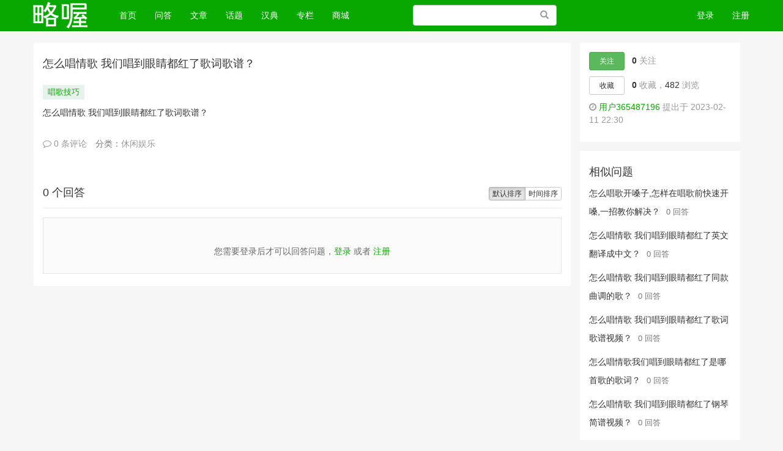

--- FILE ---
content_type: text/html; charset=UTF-8
request_url: http://ask.pprpp.com/question/52700
body_size: 6903
content:
<!DOCTYPE html>
<html>
<head>
    <meta charset="utf-8">
    <meta http-equiv="X-UA-Compatible" content="IE=edge" />
    <meta name="viewport" content="width=device-width, initial-scale=1" />
    <meta name="csrf-token" content="irQFxp2dDkOWZlzU1bJJY3bHnBw0lU0o7rARUY4q" />
    <title>怎么唱情歌 我们唱到眼睛都红了歌词歌谱？-略喔</title>
    <meta name="keywords" content="问答" />
    <meta name="description" content="最佳答案！怎么唱情歌 我们唱到眼睛都红了歌词歌谱？：怎么唱情歌 我们唱到眼睛都红了歌词歌谱？" />
    <meta name="author" content="Tipask Team" />
    <meta http-equiv="content-language" content="zh-CN">
    <meta name="copyright" content="2018 tipask.com" />
    
    <!-- Bootstrap -->
    <link href="http://ask.pprpp.com/static/css/bootstrap/css/bootstrap.min.css" rel="stylesheet" />
    <link href="http://ask.pprpp.com/static/css/font-awesome/css/font-awesome.min.css" rel="stylesheet" />
    <link href="http://ask.pprpp.com/css/default/global.css?v=20191016" rel="stylesheet" />
    <link href="http://ask.pprpp.com/css/default/skins/green.css?v=20191016" rel="stylesheet" />
    <link href="http://ask.pprpp.com/static/js/fancybox/jquery.fancybox.min.css" rel="stylesheet">
    <link href="http://ask.pprpp.com/static/js/summernote/summernote.css" rel="stylesheet">
    <!-- HTML5 shim and Respond.js for IE8 support of HTML5 elements and media queries -->
    <!-- WARNING: Respond.js doesn't work if you view the page via file:// -->
    <!--[if lt IE 9]>
    <script src="http://cdn.bootcss.com/html5shiv/3.7.2/html5shiv.min.js"></script>
    <script src="http://cdn.bootcss.com/respond.js/1.4.2/respond.min.js"></script>
    <![endif]-->
</head>
<body>

<div class="global-nav mb-50">
    <nav class="navbar navbar-inverse navbar-fixed-top">
        <div class="container nav">
            <div class="visible-xs header-response">
                <a href="http://ask.pprpp.com/search/show" style="display:block"><i class="fa fa-search" aria-hidden="true"></i></a>
                <div class="m-header-logo m-header-logo-response"><h1><a href="/" style="height:34px; background-size: auto 44px;"></a></h1></div>
                                    <a href="http://ask.pprpp.com/login" class="pull-right login-btn"><i class="fa fa-user" aria-hidden="true"></i></a>
                                <div class="bottom-nav">
                    <div class="opts">
                        <a class="opts-group " href="http://ask.pprpp.com/doings"><i class="fa fa-paper-plane" aria-hidden="true"></i><span>最新</span></a>
                        <a class="opts-group " href="http://ask.pprpp.com/questions"><i class="fa fa-question-circle" aria-hidden="true"></i><span>问答</span></a>
                        <div class="opts-group">
                            <div class="btn-group dropup">
                                <i class="fa fa-plus dropdown hoverDropdown" data-toggle="dropdown" aria-hidden="true" aria-expanded="false"><span>发起</span></i>
                                <ul class="dropdown-menu">
                                    <li><a href="http://ask.pprpp.com/question/create">提问</a></li>
                                    <li><a href="http://ask.pprpp.com/article/create">文章</a></li>
                                </ul>
                            </div>
                        </div>
                        <a class="opts-group " href="http://ask.pprpp.com/articles"><i class="fa fa-newspaper-o" aria-hidden="true"></i><span>文章</span></a>
                        <div class="opts-group">
                            <div class="btn-group dropup">
                                <i class="fa fa-bars dropdown hoverDropdown" data-toggle="dropdown" aria-hidden="true" aria-expanded="false"><span>更多</span></i>
                                <ul class="dropdown-menu">
                                    <li><a href="http://ask.pprpp.com/experts">专家</a></li>
                                    <li><a href="http://ask.pprpp.com/topics">话题</a></li>
                                    <li><a href="http://ask.pprpp.com/top/coins">财富榜</a></li>
                                    <li><a href="http://han.lvewo.com/" target="_blank" >汉典</a></li>
                                    <li><a href="http://zhuanlan.lvewo.com/" target="_blank" >专栏</a></li>
                                    <li><a href="http://www.zpbdw.com/" target="_blank" >商城</a></li>
                                                                    </ul>
                            </div>
                        </div>
                    </div>
                </div>
            </div>
            <div class="row hidden-xs">
                <div class="col-sm-8 col-md-9 col-lg-9">
                    <div class="navbar-header">
                        <button type="button" class="navbar-toggle collapsed" data-toggle="collapse" data-target="#global-navbar">
                            <span class="sr-only">Toggle navigation</span>
                            <span class="icon-bar"></span>
                            <span class="icon-bar"></span>
                            <span class="icon-bar"></span>
                        </button>
                        <div class="logo"><a class="navbar-brand logo" href="http://ask.pprpp.com"></a></div>
                    </div>
                    <div class="collapse navbar-collapse" id="global-navbar">
                        <ul class="nav navbar-nav">
                            <li ><a href="http://ask.pprpp.com">首页 <span class="sr-only">(current)</span></a></li>
                                                        <li ><a href="http://ask.pprpp.com/questions">问答</a></li>
                            <li ><a href="http://ask.pprpp.com/articles">文章</a></li>
                            <li ><a href="http://ask.pprpp.com/topics">话题</a></li>
                            <li><a href="http://han.lvewo.com/" target="_blank" >汉典</a></li>
                            <li><a href="http://zhuanlan.lvewo.com/" target="_blank" >专栏</a></li>
                            <li ><a href="http://www.zpbdw.com/" target="_blank">商城</a></li>
                        </ul>
                        <form role="search" id="top-search-form" action="http://ask.pprpp.com/search" method="GET" class="navbar-form hidden-sm hidden-xs pull-right">
                            <span class="btn btn-link"><span class="sr-only">搜索</span><span class="glyphicon glyphicon-search"></span></span>
                            <input type="text" name="word" id="searchBox" class="form-control" placeholder="" />
                        </form>
                </div>
                </div>
                <div class="col-sm-4 col-md-3 col-lg-3 text-right">
                                            <ul class="nav navbar-nav navbar-right">
                            <li><a href="http://ask.pprpp.com/login">登录</a></li>
                            <li><a href="http://ask.pprpp.com/register">注册</a></li>
                        </ul>
                                    </div>
                </div>
        </div>
    </nav>
</div>
<div class="top-alert mt-60 clearfix text-center">
    <!--[if lt IE 9]>
    <div class="alert alert-danger topframe" role="alert">你的浏览器实在<strong>太太太太太太旧了</strong>，放学别走，升级完浏览器再说
        <a target="_blank" class="alert-link" href="http://browsehappy.com">立即升级</a>
    </div>
    <![endif]-->

    

    </div>

<div class="wrap">
            <div class="container">
            <div class="row mt-10">
        <div class="col-xs-12 col-md-9 main">
            <div class="widget-question">
                <h4 class="title">
                                        怎么唱情歌 我们唱到眼睛都红了歌词歌谱？
                </h4>
                                    <ul class="taglist-inline">
                                                    <li class="tagPopup"><a class="tag" href="http://ask.pprpp.com/topic/1289">唱歌技巧</a></li>
                                            </ul>
                                <div class="description mt-10">
                                        <div class="text-fmt ">
                        <p>怎么唱情歌 我们唱到眼睛都红了歌词歌谱？</p>
                    </div>

                    <div class="post-opt mt-20">
                        <ul class="list-inline text-muted">
                            <li><a class="comments"  data-toggle="collapse"  href="#comments-question-52700" aria-expanded="false" aria-controls="comment-52700"><i class="fa fa-comment-o"></i> 0 条评论</a></li>
                                                            <li>分类：<a href="http://ask.pprpp.com/questions/xiuxianyule" target="_blank">休闲娱乐</a>
                                                                                                            </ul>
                    </div>

                    <div class="collapse widget-comments mb-20" id="comments-question-52700" data-source_type="question" data-source_id="52700">
    <div class="widget-comment-list"></div>
            <div class="widget-comment-form row">
            <div class="col-md-12">
                请先 <a  href="http://ask.pprpp.com/login">登录</a> 后评论
            </div>
        </div>
    </div>

                                    </div>


                
                            </div>

            <div class="widget-answers mt-60">
                <div class="btn-group pull-right" role="group">
                    <a href="http://ask.pprpp.com/question/52700" class="btn btn-default btn-xs  active ">默认排序</a>
                    <a href="http://ask.pprpp.com/question/52700?sort=created_at" id="sortby-created" class="btn btn-default btn-xs ">时间排序</a>
                </div>

                <h2 class="h4 post-title"> 0 个回答</h2>

                                <div class="text-center">
                    
                </div>

            </div>
                        <div class="widget-answer-form mt-15">

                                    <div class="answer_login_tips mb-20">
                        您需要登录后才可以回答问题，<a href="http://ask.pprpp.com/login" rel="nofollow">登录</a>&nbsp;或者&nbsp;<a rel="nofollow" href="http://ask.pprpp.com/register">注册</a>
                    </div>
                            </div>
            
        </div>

        <div class="col-xs-12 col-md-3 side">
            <div class="widget-first-box">
                <ul class="widget-action list-unstyled">
                    <li>
                                                    <button type="button" id="follow-button" class="btn btn-success btn-sm" data-source_type = "question" data-source_id = "52700" data-show_num="true"  data-toggle="tooltip" data-placement="right" title="" data-original-title="关注后将获得更新提醒">关注</button>
                                                <strong id="follower-num">0</strong> 关注
                    </li>
                    <li>
                                                    <button id="collect-button" class="btn btn-default btn-sm" data-source_type = "question" data-source_id = "52700" > 收藏</button>
                                                <strong id="collection-num">0</strong> 收藏，<strong class="no-stress">482</strong> 浏览
                    </li>
                    <li>
                        <i class="fa fa-clock-o"></i>
                                                <a href="http://ask.pprpp.com/people/689" target="_blank">用户365487196</a>
                                                提出于 2023-02-11 22:30</li>
                </ul>
            </div>
            <div class="widget-box">
                <h2 class="h4 widget-box__title">相似问题</h2>
                <ul class="widget-links list-unstyled list-text">
                                                                    <li class="widget-links-item">
                            <a title="怎么唱歌开嗓子,怎样在唱歌前快速开嗓,一招教你解决？" href="http://ask.pprpp.com/question/53183">怎么唱歌开嗓子,怎样在唱歌前快速开嗓,一招教你解决？</a>
                            <small class="text-muted">0 回答</small>
                        </li>
                                                                                            <li class="widget-links-item">
                            <a title="怎么唱情歌 我们唱到眼睛都红了英文翻译成中文？" href="http://ask.pprpp.com/question/53132">怎么唱情歌 我们唱到眼睛都红了英文翻译成中文？</a>
                            <small class="text-muted">0 回答</small>
                        </li>
                                                                                            <li class="widget-links-item">
                            <a title="怎么唱情歌 我们唱到眼睛都红了同款曲调的歌？" href="http://ask.pprpp.com/question/53072">怎么唱情歌 我们唱到眼睛都红了同款曲调的歌？</a>
                            <small class="text-muted">0 回答</small>
                        </li>
                                                                                            <li class="widget-links-item">
                            <a title="怎么唱情歌 我们唱到眼睛都红了歌词歌谱视频？" href="http://ask.pprpp.com/question/53071">怎么唱情歌 我们唱到眼睛都红了歌词歌谱视频？</a>
                            <small class="text-muted">0 回答</small>
                        </li>
                                                                                            <li class="widget-links-item">
                            <a title="怎么唱情歌我们唱到眼睛都红了是哪首歌的歌词？" href="http://ask.pprpp.com/question/53070">怎么唱情歌我们唱到眼睛都红了是哪首歌的歌词？</a>
                            <small class="text-muted">0 回答</small>
                        </li>
                                                                                            <li class="widget-links-item">
                            <a title="怎么唱情歌 我们唱到眼睛都红了钢琴简谱视频？" href="http://ask.pprpp.com/question/53069">怎么唱情歌 我们唱到眼睛都红了钢琴简谱视频？</a>
                            <small class="text-muted">0 回答</small>
                        </li>
                                                                                            <li class="widget-links-item">
                            <a title="怎么唱情歌 我们唱到眼睛都红了钢琴简谱教学？" href="http://ask.pprpp.com/question/53068">怎么唱情歌 我们唱到眼睛都红了钢琴简谱教学？</a>
                            <small class="text-muted">0 回答</small>
                        </li>
                                                                                            <li class="widget-links-item">
                            <a title="怎么唱情歌 我们唱到眼睛都红了钢琴谱简单版？" href="http://ask.pprpp.com/question/53067">怎么唱情歌 我们唱到眼睛都红了钢琴谱简单版？</a>
                            <small class="text-muted">0 回答</small>
                        </li>
                                                                                            <li class="widget-links-item">
                            <a title="怎么唱情歌 我们唱到眼睛都红了刘惜君的歌曲？" href="http://ask.pprpp.com/question/53066">怎么唱情歌 我们唱到眼睛都红了刘惜君的歌曲？</a>
                            <small class="text-muted">0 回答</small>
                        </li>
                                                                                            <li class="widget-links-item">
                            <a title="怎么唱情歌 我们唱到眼睛都红了刘惜君的歌词？" href="http://ask.pprpp.com/question/53065">怎么唱情歌 我们唱到眼睛都红了刘惜君的歌词？</a>
                            <small class="text-muted">0 回答</small>
                        </li>
                                                                                            <li class="widget-links-item">
                            <a title="怎么唱情歌 我们唱到眼睛都红了简谱视频教学？" href="http://ask.pprpp.com/question/53064">怎么唱情歌 我们唱到眼睛都红了简谱视频教学？</a>
                            <small class="text-muted">0 回答</small>
                        </li>
                                                                                            <li class="widget-links-item">
                            <a title="怎么唱情歌 我们唱到眼睛都红了简谱视频教程？" href="http://ask.pprpp.com/question/53063">怎么唱情歌 我们唱到眼睛都红了简谱视频教程？</a>
                            <small class="text-muted">0 回答</small>
                        </li>
                                                                                            <li class="widget-links-item">
                            <a title="怎么唱情歌 我们唱到眼睛都红了吉他谱简单版？" href="http://ask.pprpp.com/question/53062">怎么唱情歌 我们唱到眼睛都红了吉他谱简单版？</a>
                            <small class="text-muted">0 回答</small>
                        </li>
                                                                                            <li class="widget-links-item">
                            <a title="怎么唱情歌 我们唱到眼睛都红了刘惜君的歌？" href="http://ask.pprpp.com/question/52939">怎么唱情歌 我们唱到眼睛都红了刘惜君的歌？</a>
                            <small class="text-muted">0 回答</small>
                        </li>
                                                                                            <li class="widget-links-item">
                            <a title="怎么唱情歌 我们唱到眼睛都红了歌词的歌曲？" href="http://ask.pprpp.com/question/52938">怎么唱情歌 我们唱到眼睛都红了歌词的歌曲？</a>
                            <small class="text-muted">0 回答</small>
                        </li>
                                                                                            <li class="widget-links-item">
                            <a title="怎么唱情歌我们唱到眼睛都红了是哪首歌里的？" href="http://ask.pprpp.com/question/52937">怎么唱情歌我们唱到眼睛都红了是哪首歌里的？</a>
                            <small class="text-muted">0 回答</small>
                        </li>
                                                            </ul>
            </div>
        </div>
    </div>

        </div>
</div>



<footer id="footer">
    <div class="container">
                <div class="text-center">
            <a href="http://ask.pprpp.com">略喔</a><span class="span-line">|</span>
            <a href="mailto:pprpp@onlynum.com" target="_blank">联系我们</a><span class="span-line">|</span>
                        <a href="http://ask.pprpp.com/sitemap.xml">sitemap</a><span class="span-line">|</span>
            <a href="http://www.lvewo.com/lbmap.xml">lbmap</a>
        </div>
        <div class="copyright mt-10">
            Powered By <a href="http://www.tipask.com" target="_blank">Tipask3.5</a> Release 20191016 ©2009-2025 tipask.com
        </div>
    </div>
</footer>


<div class="modal fade" id="sendTo_message_model" tabindex="-1"  role="dialog" aria-labelledby="exampleModalLabel">
    <div class="modal-dialog" role="document">
        <div class="modal-content">
            <div class="modal-header">
                <button type="button" class="close" data-dismiss="modal" aria-label="Close"><span aria-hidden="true">&times;</span></button>
                <h4 class="modal-title" id="exampleModalLabel">发送私信</h4>
            </div>
            <div class="modal-body">
                <form name="messageForm" id="sendTo_message_form">
                    <input type="hidden"  name="_token" value="irQFxp2dDkOWZlzU1bJJY3bHnBw0lU0o7rARUY4q">
                    <input type="hidden" id="to_user_id" name="to_user_id" value="0" />
                    <div class="form-group">
                        <label for="to_user_name" class="control-label">发给:</label>
                        <span id="to_user_name"></span>
                    </div>
                    <div class="form-group">
                        <label for="message-text" class="control-label">内容:</label>
                        <textarea class="form-control" id="message-text" name="content"></textarea>
                    </div>
                </form>
            </div>
            <div class="modal-footer">
                <button type="button" class="btn btn-default" data-dismiss="modal">取消</button>
                <button type="button" class="btn btn-primary" id="sendTo_submit">发送</button>
            </div>
        </div>
    </div>
</div>


<!-- jQuery (necessary for Bootstrap's JavaScript plugins) -->
<script src="http://ask.pprpp.com/static/js/jquery.min.js"></script>
<!-- Include all compiled plugins (below), or include individual files as needed -->
<script src="http://ask.pprpp.com/static/css/bootstrap/js/bootstrap.min.js"></script>

<script type="text/javascript">
    var is_login = Boolean("");
</script>
<script src="http://ask.pprpp.com/js/global.js?v=20191016"></script>
    <div class="modal fade" id="send_report_model"  role="dialog" aria-labelledby="exampleModalLabel">
    <div class="modal-dialog" role="document">
        <div class="modal-content">
            <div class="modal-header">
                <button type="button" class="close" data-dismiss="modal" aria-label="Close"><span aria-hidden="true">&times;</span></button>
                <h4 class="modal-title" id="reportModalLabel">举报此文章</h4>
            </div>
            <div class="modal-body">
                <form name="reportForm" id="report_form" method="post" action="http://ask.pprpp.com/report">
                    <input type="hidden"  name="_token" value="irQFxp2dDkOWZlzU1bJJY3bHnBw0lU0o7rARUY4q">
                    <input type="hidden"  name="source_type" value="">
                    <input type="hidden"  name="source_id" value="">
                                            <div class="radio">
                            <label>
                                <input type="radio" name="report_type" class="reportRadioItem" value="1">
                                垃圾广告信息：
                                <span class="text-muted">广告、推广、测试等内容</span>
                            </label>
                        </div>
                                            <div class="radio">
                            <label>
                                <input type="radio" name="report_type" class="reportRadioItem" value="2">
                                违规内容：
                                <span class="text-muted">色情、暴力、血腥、敏感信息等内容</span>
                            </label>
                        </div>
                                            <div class="radio">
                            <label>
                                <input type="radio" name="report_type" class="reportRadioItem" value="3">
                                不友善内容：
                                <span class="text-muted">人身攻击、挑衅辱骂、恶意行为</span>
                            </label>
                        </div>
                                            <div class="radio">
                            <label>
                                <input type="radio" name="report_type" class="reportRadioItem" value="99">
                                其他原因：
                                <span class="text-muted">请补充说明</span>
                            </label>
                        </div>
                                        <div class="form-group" id="report_reason">
                        <label for="message-text" class="control-label">举报原因:</label>
                        <textarea class="form-control" id="message-text" name="reason"></textarea>
                    </div>
                </form>
            </div>
            <div class="modal-footer">
                <button type="button" class="btn btn-default" data-dismiss="modal">取消</button>
                <button type="button" class="btn btn-primary" id="report_submit_button">举报</button>
            </div>
        </div>
    </div>
</div>    <script src="http://ask.pprpp.com/static/js/summernote/summernote.min.js"></script>
    <script src="http://ask.pprpp.com/static/js/summernote/lang/summernote-zh-CN.min.js"></script>
    <script type="text/javascript" src="http://ask.pprpp.com/static/js/tipask/summernote-ext-attach.js"></script>
    <script type="text/javascript" src="http://ask.pprpp.com/static/js/fancybox/jquery.fancybox.min.js"></script>
    <script type="text/javascript">
        var invitation_timer = null;
        var question_id = "52700";
        $(document).ready(function() {
            
            /*回答编辑器初始化*/
            $('#answer_editor').summernote({
                lang: 'zh-CN',
                height: 160,
                placeholder:'撰写答案',
                toolbar: [ ['common', ['style','bold','ol','link','picture','attachment','video','clear','codeview','fullscreen']] ],
                callbacks: {
                    onChange:function (contents, $editable) {
                        var code = $(this).summernote("code");
                        $("#answer_editor_content").val(code);
                        $("#draftStatus").html('保存中...');
                        $.post("http://ask.pprpp.com/user/drafts/create/answer",$("#answer_form").serialize(),function(msg){
                            $("#draftStatus").html('已保存草稿');
                        });
                    },
                    onImageUpload:function(files) {
                        upload_editor_image(files[0],'answer_editor');
                    }
                }
            });

            /*评论提交*/
            $(".comment-btn").click(function(){
                var source_id = $(this).data('source_id');
                var source_type = $(this).data('source_type');
                var to_user_id = $(this).data('to_user_id');
                var token = $(this).data('token');
                var content = $("#comment-"+source_type+"-content-"+source_id).val();
                add_comment(token,source_type,source_id,content,to_user_id);
                $("#comment-content-"+source_id+"").val('');
            });


            $(".widget-comments").on('show.bs.collapse', function () {
                load_comments($(this).data('source_type'),$(this).data('source_id'));
            });

            $(".widget-comments").on('hide.bs.collapse', function () {
                clear_comments($(this).data('source_type'),$(this).data('source_id'));
            });

            /*收藏问题或文章*/
            $("#collect-button").click(function(){
                $("#collect-button").button('loading');
                var source_type = $(this).data('source_type');
                var source_id = $(this).data('source_id');
                var collection_num = $("#collection-num").html();
                $.get('/collect/'+source_type+'/'+source_id,function(msg){
                    $("#collect-button").removeClass('disabled');
                    $("#collect-button").removeAttr('disabled');
                    if(msg=='collected'){
                        $("#collect-button").html('已收藏');
                        $("#collection-num").html(parseInt(collection_num)+1);
                    }else{
                        $("#collect-button").html('收藏');
                        $("#collection-num").html(parseInt(collection_num)-1);
                    }
                });
            });

            /*采纳回答为最佳答案*/
            $(".adopt-answer").click(function(){
                var answer_id = $(this).data('answer_id');
                $("#adoptAnswerSubmit").attr('data-answer_id',answer_id);
                $("#answer_quote").html($(this).data('answer_content'));
            });

            $("#adoptAnswerSubmit").click(function(){
                document.location = "/answer/adopt/"+$(this).data('answer_id');
            });

            /*邀请回答模块逻辑处理*/
            /*私信模块处理*/

            $('#inviteAnswer').on('show.bs.modal', function (event) {

                var button = $(event.relatedTarget);
                var modal = $(this);
                loadInviteUsers(question_id,'');
                loadQuestionInvitedUsers(question_id,'part');

            });


            $("#invite_word").on("keydown",function(){
                if(invitation_timer){
                    clearTimeout(invitation_timer);
                }
                invitation_timer = setTimeout(function() {
                    var word = $("#invite_word").val();
                    console.log(word);
                    loadInviteUsers(question_id,word);
                }, 500);
            });

            $(".invite-question-list").on("click",".invite-question-item-btn",function(){
                var invite_btn = $(this);
                var question_id = invite_btn.data('question_id');
                var user_id = invite_btn.data('user_id');

                $.ajax({
                    type: "get",
                    url:"/question/invite/"+question_id+"/"+user_id,
                    success: function(data){
                        if(data.code > 0){
                            alert(data.message);
                            return false;
                        }
                        invite_btn.html('已邀请');
                        invite_btn.attr("class","btn btn-default btn-xs invite-question-item-btn disabled");
                        loadQuestionInvitedUsers(question_id,'part');
                    },
                    error: function(data){
                        console.log(data);
                    }
                });
            });

            $("#inviteAnswer").on("click","#showAllInvitedUsers",function(){
                loadQuestionInvitedUsers(52700,'all');
            });

            /*tag切换*/
            $('#inviteAnswer a[data-toggle="tab"]').on('shown.bs.tab', function (e) {
                var tabBy = $(this).data("by");
                if( tabBy == 'email' ){
                    $("#inviteAnswer .modal-footer").show();
                }else{
                    $("#inviteAnswer .modal-footer").hide();
                }

            });

            /*邀请邮箱回答*/
            $("#inviteAnswer .invite-email-btn").click(function(){
                var formData = $("#inviteEmailForm").serialize();
                $.ajax({
                    type: "post",
                    url: "/question/inviteEmail/52700",
                    data:formData,
                    success: function(data){
                        if(data.code>0){
                            alert(data.message);
                        }else{
                            alert("邀请成功，邀请邮件已发送！");
                        }
                        $("#inviteAnswer").modal("hide");

                    },
                    error: function(data){
                        console.log(data);
                        alert("操作出错，请稍后再试");
                        $("#inviteAnswer").modal("hide");
                    }
                });
            });


        });


        /**
         * @param  questionId
         * @param  word
         */
        function loadInviteUsers(questionId,word){
            $.ajax({
                type: "get",
                url: "/ajax/loadInviteUsers",
                data:{question_id:questionId,word:word},
                success: function(data){
                    console.log(data);
                    var inviteItemHtml = '';
                    if(data.code > 0){
                        inviteItemHtml = '<div class="text-center" id="invite_loading"><p>暂无数据</p></div>';
                    }else{
                        $.each(data.message,function(i,item){
                            inviteItemHtml+= '<div class="col-md-12 invite-question-item">' +
                                    '<img src="'+item.avatar+'" />'+
                                    '<div class="invite-question-user-info">'+
                                    '<a class="invite-question-user-name" target="_blank" href="'+item.url+'">'+item.name+'</a>'+
                                    '<span class="invite-question-user-desc">'+item.tag_name+' 标签下有 '+item.tag_answers+' 个回答</span>'+
                                    '</div>';
                            if(item.isInvited>0){
                               inviteItemHtml += '<button type="button" class="btn btn-default btn-xs invite-question-item-btn disabled" data-question_id="52700"  data-user_id="'+item.id+'">已邀请</button>';
                            }else{
                               inviteItemHtml += '<button type="button" class="btn btn-default btn-xs invite-question-item-btn" data-question_id="52700"  data-user_id="'+item.id+'">邀请回答</button>';
                            }
                            inviteItemHtml += '</div>';
                        });
                    }
                    $("#invite_user_list").html(inviteItemHtml);
                },
                error: function(data){
                    console.log(data);
                    $("#invite_user_list").html('<div class="text-center" id="invite_loading"><p>操作出错</p></div>');

                }
            });
        }

        /*加载已被邀请的用户信息*/
        function loadQuestionInvitedUsers(questionId,type){
            $("#questionInviteUsers").load('/question/'+questionId+'/invitations/'+type);
        }

    </script>

<script>
var _hmt = _hmt || [];
(function() {
  var hm = document.createElement("script");
  hm.src = "https://hm.baidu.com/hm.js?a60600662ee1689de2f3c145cd886fb7";
  var s = document.getElementsByTagName("script")[0]; 
  s.parentNode.insertBefore(hm, s);
})();
</script>

</body>
</html>

--- FILE ---
content_type: text/css
request_url: http://ask.pprpp.com/css/default/skins/green.css?v=20191016
body_size: 1068
content:
a{color:#09a800;text-decoration:none}
a:focus,a:hover{color:#0b9c03;text-decoration:underline;}
.navbar-inverse{background-color:#09a800;border-color:#0b9c03}

.navbar-inverse .navbar-nav>li>a{color:#fff}
.navbar-inverse .navbar-nav>.active>a,.navbar-inverse .navbar-nav>.active>a:focus,.navbar-inverse .navbar-nav>.active>a:hover{background-color:#0b9c03}
.navbar-inverse .navbar-nav>.open>a,.navbar-inverse .navbar-nav>.open>a:focus,.navbar-inverse .navbar-nav>.open>a:hover{background-color:#0b9c03}
.navbar-inverse .navbar-toggle:focus,.navbar-inverse .navbar-toggle:hover{background-color:#0b9c03}
.navbar-inverse .navbar-toggle{border-color:#0b9c03}
.navbar-inverse .navbar-collapse,.navbar-inverse .navbar-form{border-color:#0b9c03}
.header-response .bottom-nav .active{color:#09a800}
.header-response .fa-user,.header-response .fa-search{color:#fff;}
@media (max-width: 767px){.navbar-inverse .navbar-nav .open .dropdown-menu>li>a {color: #fff;}}
@media (max-width: 767px){.navbar-inverse .navbar-nav .open .dropdown-menu .divider {background-color: #0b9c03;}}
.nav-child .tag.active{background-color:#09a800;color:#fff;text-decoration:none}
.nav-pills>li.active>a, .nav-pills>li.active>a:focus, .nav-pills>li.active>a:hover{background-color:#09a800;}
.space-nav li.active a{background-color:#F6F6F6;color:#09a800}

.list-group-item.active,.list-group-item.active:focus,.list-group-item.active:hover{z-index:2;color:#fff;background-color:#09a800;border-color:#09a800}
.list-group-item.active .list-group-item-text,.list-group-item.active:focus .list-group-item-text,.list-group-item.active:hover .list-group-item-text{color:#67ffc7}

.widget-links-item a{margin-right:6px;color:#333;}
.widget-links-item a:hover{text-decoration:underline;}
.widget-message-item.active, .widget-messages-item:hover {text-decoration: none;color: #09a800;background-color: #F6F6F6}
.widget-message-item.active .badge, .widget-message-item:hover .badge {background-color: #09a800}

.tag{display:inline-block;padding:0 8px;color:#09a800;background-color:#E7F2ED;height:24px;line-height:24px;font-weight:400;font-size:13px;text-align:center}
.tag[href]:focus,.tag[href]:hover{background-color:#09a800;color:#fff;text-decoration:none}
.widget-category .list a{display:block;padding:0 10px;text-decoration:none;}
.widget-category .list a:hover{color:#0b9c03;}
.widget-category .active a{background:#09a800;border-color:#09a800;color:#fff;border-radius: 5px;}
.widget-category .active a:hover{color:#e3faf3}
.stream-list-item .title a{color:#333}
.stream-list-item .title a:hover{color:#09a800}
.stream-list-item .title a:visited{font-weight:400}
.streams-item .title a{color:#333;}
.streams-item .title a:hover{color:#09a800;}
.bookmark-rank .answered,.qa-rank .answered{background-color:#09a800;color:#fff}

/*buttons*/
.btn-primary{border-color:#0b9c03;background-color:#09a800;color:#fff;}
.btn-primary.active,.btn-primary:active,.btn-primary:focus,.btn-primary:hover,.open>.btn-primary.dropdown-toggle{border-color:#00432a;background-color:#0b9c03;color:#fff;}
.btn-primary.active,.btn-primary:active,.open>.btn-primary.dropdown-toggle{background-image:none;}
.btn-primary.disabled,.btn-primary.disabled.active,.btn-primary.disabled:active,.btn-primary.disabled:focus,.btn-primary.disabled:hover,.btn-primary[disabled],.btn-primary[disabled].active,.btn-primary[disabled]:active,.btn-primary[disabled]:focus,.btn-primary[disabled]:hover,fieldset[disabled] .btn-primary,fieldset[disabled] .btn-primary.active,fieldset[disabled] .btn-primary:active,fieldset[disabled] .btn-primary:focus,fieldset[disabled] .btn-primary:hover{border-color:#0b9c03;background-color:#09a800;}
.btn-primary .badge{background-color:#fff;color:#09a800;}
.btn-success{border-color:#4cae4c;background-color:#5cb85c;color:#fff;}

.pagination>li>a,.pagination>li>span{position:relative;float:left;margin-left:-1px;padding:6px 12px;border:1px solid #ddd;background-color:#fff;color:#09a800;text-decoration:none;line-height:1.5;}
.pagination>li>a:focus,.pagination>li>a:hover,.pagination>li>span:focus,.pagination>li>span:hover{border-color:#ddd;background-color:#eee;color:#0b9c03;}
.pagination>.active>a,.pagination>.active>a:focus,.pagination>.active>a:hover,.pagination>.active>span,.pagination>.active>span:focus,.pagination>.active>span:hover{z-index:2;border-color:#09a800;background-color:#09a800;color:#fff;cursor:default;}


--- FILE ---
content_type: text/javascript
request_url: http://ask.pprpp.com/static/js/tipask/summernote-ext-attach.js
body_size: 2916
content:
(function (factory) {
    /* global define */
    if (typeof define === 'function' && define.amd) {
        // AMD. Register as an anonymous module.
        define(['jquery'], factory);
    } else if (typeof module === 'object' && module.exports) {
        // Node/CommonJS
        module.exports = factory(require('jquery'));
    } else {
        // Browser globals
        factory(window.jQuery);
    }
}(function ($) {
    // Extends plugins for adding hello.
    //  - plugin is external module for customizing.
    $.extend($.summernote.plugins, {
        /**
         * @param {Object} context - context object has status of editor.
         */
        'attachment': function (context) {
            var self = this;

            // ui has renders to build ui elements.
            //  - you can create a button with `ui.button`
            var ui = $.summernote.ui;

            var $editor = context.layoutInfo.editor;
            var options = context.options;
            var lang = options.langInfo;


            // add hello button
            context.memo('button.attachment', function () {
                // create button
                var button = ui.button({
                    contents: '<i class="fa fa-paperclip" aria-hidden="true"></i>',
                    tooltip: '上传附件',
                    click:function(){
                        self.show();
                    }

                });

                // create jQuery object from button instance.
                var $hello = button.render();
                return $hello;
            });

            // This events will be attached when editor is initialized.
            this.events = {
                // This will be called after modules are initialized.
                'summernote.init': function (we, e) {
                    console.log('summernote initialized', we, e);
                },
                // This will be called when user releases a key on editable.
                'summernote.keyup': function (we, e) {
                    console.log('summernote keyup', we, e);
                }
            };

            // This method will be called when editor is initialized by $('..').summernote();
            // You can create elements for plugin
            this.initialize = function () {
                var $container = options.dialogsInBody ? $(document.body) : $editor;

                var attachmentLimitation = '';
                if (options.maximumattachmentFileSize) {
                    var unit = Math.floor(Math.log(options.maximumattachmentFileSize) / Math.log(1024));
                    var readableSize = (options.maximumattachmentFileSize / Math.pow(1024, unit)).toFixed(2) * 1 +
                        ' ' + ' KMGTP'[unit] + 'B';
                    attachmentLimitation = '<small>' + lang.attachment.maximumFileSize + ' : ' + readableSize + '</small>';
                }
                var body = '<div class="form-group note-group-select-from-files">' +
                    '<label>' + lang.image.selectFromFiles + '</label>' +
                    '<input class="note-attachment-input form-control" type="file" name="files" accept="application/zip,application/x-gzip,application/pdf,application/msword,application/ocelet-stream,application/x-tar,video/mp4" />' +
                    attachmentLimitation +
                    '</div>';
                var footer = '<button href="#" class="btn btn-primary note-attachment-btn">确认</button>';

                self.$dialog = ui.dialog({
                    title: '插入附件',
                    fade: options.dialogsFade,
                    body: body,
                    footer: footer
                }).render().appendTo($container);

            };


            self.show = function () {
                context.invoke('editor.saveRange');
                self.showAttachDialog().then(function (data) {
                    // [workaround] hide dialog before restore range for IE range focus
                    ui.hideDialog(self.$dialog);
                    context.invoke('editor.restoreRange');

                    if (typeof data === 'string') { // image url
                        console.log('string:'+data);
                        //context.invoke('editor.insertAttachment', data);
                    } else { // array of files
                        var linkData = {isNewWindow:true};
                        var forData = new FormData();
                        console.log(data[0]);
                        forData.append("file", data[0]);
                        $.ajax({
                            data: forData,
                            type: "POST",
                            dataType : 'json',
                            url: "/attach/upload",
                            cache: false,
                            contentType: false,
                            processData: false,
                            success: function(result) {
                                if( result.code!=0 ){
                                    alert('上传失败：'+result.message);
                                    return false;
                                }
                                linkData.text = result.message.name;
                                linkData.url = result.message.url;
                                context.invoke('editor.createLink',linkData);
                            },
                            error:function(){
                                alert('文件上传失败！');
                            }
                        });
                        console.log('upload:'+data);
                        //context.invoke('editor.insertAttachmentOrCallback', data);
                    }
                }).fail(function () {
                    context.invoke('editor.restoreRange');
                });
            };

            self.showAttachDialog = function () {
                return $.Deferred(function (deferred) {
                    var $attachmentInput = self.$dialog.find('.note-attachment-input'),
                        $attachmentUrl = self.$dialog.find('.note-attachment-url'),
                        $attachmentBtn = self.$dialog.find('.note-attachment-btn');

                    ui.onDialogShown(self.$dialog, function () {
                        context.triggerEvent('dialog.shown');
                        // Cloning attachmentInput to clear element.
                        $attachmentInput.replaceWith($attachmentInput.clone()
                                .on('change', function () {
                                    deferred.resolve(this.files || this.value);
                                })
                                .val('')
                        );

                        $attachmentBtn.click(function (event) {
                            event.preventDefault();

                            deferred.resolve($attachmentUrl.val());
                        });

                        $attachmentUrl.on('keyup paste', function () {
                            var url = $attachmentUrl.val();
                            ui.toggleBtn($attachmentBtn, url);
                        }).val('').trigger('focus');
                        self.bindEnterKey($attachmentUrl, $attachmentBtn);

                    });

                    ui.onDialogHidden(self.$dialog, function () {
                        $attachmentInput.off('change');
                        $attachmentUrl.off('keyup paste keypress');
                        $attachmentBtn.off('click');

                        if (deferred.state() === 'pending') {
                            deferred.reject();
                        }

                    });

                    ui.showDialog(self.$dialog);

                });
            };


            /**
             * insert image
             *
             * @param {String} src
             * @param {String|Function} param
             * @return {Promise}
             */
            this.insertAttach = function (src, param) {
                return async.createImage(src, param).then(function ($image) {
                    beforeCommand();

                    if (typeof param === 'function') {
                        param($image);
                    } else {
                        if (typeof param === 'string') {
                            $image.attr('data-filename', param);
                        }
                        $image.css('width', Math.min($editable.width(), $image.width()));
                    }

                    $image.show();
                    range.create(editable).insertNode($image[0]);
                    range.createFromNodeAfter($image[0]).select();
                    afterCommand();
                }).fail(function (e) {
                    context.triggerEvent('image.upload.error', e);
                });
            };

            /**
             * insertImages
             * @param {File[]} files
             */
            this.insertAttaches = function (files) {
                $.each(files, function (idx, file) {
                    var filename = file.name;
                    if (options.maximumImageFileSize && options.maximumImageFileSize < file.size) {
                        context.triggerEvent('attach.upload.error', lang.image.maximumFileSizeError);
                    } else {
                        async.readFileAsDataURL(file).then(function (dataURL) {
                            return self.insertAttach(dataURL, filename);
                        }).fail(function () {
                            context.triggerEvent('image.upload.error');
                        });
                    }
                });
            };

            /**
             * insertImagesOrCallback
             * @param {File[]} files
             */
            this.insertAttachesOrCallback = function (files) {
                var callbacks = options.callbacks;

                // If onImageUpload options setted
                if (callbacks.onImageUpload) {
                    context.triggerEvent('attach.upload', files);
                    // else insert Image as dataURL
                }else{
                    console.log('upload error');
                }
            };

            // This methods will be called when editor is destroyed by $('..').summernote('destroy');
            // You should remove elements on `initialize`.
            this.destroy = function () {
                this.$panel.remove();
                this.$panel = null;
            };

            this.bindEnterKey = function ($input, $btn) {
                $input.on('keypress', function (event) {
                    if (event.keyCode === 13) {
                        $btn.trigger('click');
                    }
                });
            };

        }
    });
}));
